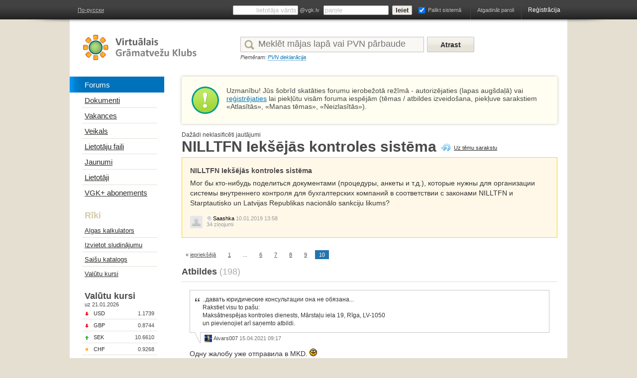

--- FILE ---
content_type: text/html; charset=utf-8
request_url: https://vgk.lv/forum/thread/117389-nilltfn-ieksejas-kontroles-sistema?page=10
body_size: 9532
content:
<!DOCTYPE HTML PUBLIC "-//W3C//DTD HTML 4.01//EN" "https://www.w3.org/TR/html4/strict.dtd">
<html lang="lv">
<head>
<!-- Google Tag Manager -->
<script>(function(w,d,s,l,i){w[l]=w[l]||[];w[l].push({'gtm.start':
new Date().getTime(),event:'gtm.js'});var f=d.getElementsByTagName(s)[0],
j=d.createElement(s),dl=l!='dataLayer'?'&l='+l:'';j.async=true;j.src=
'https://www.googletagmanager.com/gtm.js?id='+i+dl;f.parentNode.insertBefore(j,f);
})(window,document,'script','dataLayer','GTM-TCM28G98');</script>
<!-- End Google Tag Manager -->

  <meta http-equiv="Content-Type" content="text/html;charset=UTF-8">
      <meta name="pub_date_group" content="20221124">
    <meta name="pub_date_search" content="20221124T114939">
    <meta property="og:image" content="https://static.vgk.lv/img/logo.lv.png">
  <meta property="og:site_name" content="Virtuālais Grāmatvežu Klubs">
  <title>NILLTFN Iekšējās kontroles sistēma &ndash; Forums &ndash; VGK</title>
    <base href="https://vgk.lv/">
  <link rel="stylesheet" type="text/css" href="https://static.vgk.lv/style.css?v=51" media="all">
  <link rel="stylesheet" type="text/css" href="/templates/css/style.css" media="all">
  <script type="text/javascript" src="https://static.vgk.lv/js/mootools.js"></script>
        <script type="text/javascript" src="https://static.vgk.lv/js/common.js?v=17"></script>
  </head>
<body id="body-lv" class="user-anon user-std " rel="forum-thread" data-user-id="0">

<!-- Google Tag Manager (noscript) -->
<noscript><iframe src="https://www.googletagmanager.com/ns.html?id=GTM-TCM28G98"
height="0" width="0" style="display:none;visibility:hidden"></iframe></noscript>
<!-- End Google Tag Manager (noscript) -->

    <div id="login-error" class="hidden">
    <div class="inner" rel="error_login_banned">
      Jums ir liegta piekļuve    </div>
    <div class="inner" rel="error_login_inactive">
      Piekļuve nav aktivēta      <a href="user/resend">Vēlreiz izsūtīt vēstuli reģistrācijas apliecināšanai</a>
    </div>
    <div class="inner" rel="error_login_notfound">
      Lietotāja vārds vai parole nesakrīt      <a href="user/recover">Atgadināt paroli</a>
    </div>
  </div>

<div id="topbar">
  <div class="inner">
      <a href="https://ru.vgk.lv/forum/thread/117389-nilltfn-ieksejas-kontroles-sistema?page=10" class="language-select" rel="">По-русски</a>
  
  
      <ul class="buttons">
      <li class="small recover"><a href="user/recover">Atgadināt paroli</a></li>
      <li class="register"><a href="user/register">Reģistrācija</a></li>
    </ul>
    <form method="post" action="/user/login" class="login" id="user-login-form">
      <input type="text" name="username" id="login-username" class="text" placeholder="lietotāja vārds" tabindex="1">
      <span>@vgk.lv</span>
      <input type="password" name="password" id="login-password" class="password" placeholder="parole" tabindex="2">
      <input type="submit" value="Ieiet" class="submit" tabindex="3">
      <input type="checkbox" name="remember" id="remember" class="checkbox" tabindex="4" checked="checked">
      <label for="remember">Palikt sistemā</label>
    </form>
    </div>
</div>

  <div id="content" class="">
    <div class="top">
      
      <a href="/" class="logo" id="logo-lv"></a>
      <div class="search">
        <form action="search" id="global-search-form">
        <div class="input-wrap">
          <input type="text" name="text" placeholder="Meklēt mājas lapā vai PVN pārbaude" value="" id="global-search-text">
          <input name="where" id="global-search-where" type="hidden" value="forum">          <input name="sort" id="global-search-sort" type="hidden" value="date">        </div>
        <input type="submit" value="Atrast" class="submit" id="global-search-submit">
        </form>
      </div>
      <div class="search-example">
        <span>Piemēram:</span>
        <a href="search/?text=PVN%20deklarācija">PVN deklarācija</a>
      </div>
    </div>

                      
      <div id="sidebar">
                        <ul class="menu set-last">
      <li class="active">
      <a href="forum"><span>Forums</span></a>
    </li>
      <li class="">
      <a href="documents"><span>Dokumenti</span></a>
    </li>
      <li class="">
      <a href="work"><span>Vakances</span></a>
    </li>
      <li class="">
      <a href="shop"><span>Veikals</span></a>
    </li>
      <li class="">
      <a href="userfiles"><span>Lietotāju faili</span></a>
    </li>
      <li class="">
      <a href="blogs"><span>Jaunumi</span></a>
    </li>
      <li class="">
      <a href="users"><span>Lietotāji</span></a>
    </li>
    <li class=" vgkplus">
    <a href="vgkplus">
      <span>
        VGK+ abonements              </span>
    </a>
  </li>
</ul>

<h2>Rīki</h2>
<ul class="menu submenu set-last">
      <li class="">
      <a href="calculator"><span>Algas kalkulators</span></a>
    </li>
      <li class="">
      <a href="adv/publish"><span>Izvietot sludinājumu</span></a>
    </li>
      <li class="">
      <a href="links"><span>Saišu katalogs</span></a>
    </li>
      <li class="">
      <a href="currencies"><span>Valūtu kursi</span></a>
    </li>
  </ul>

<a class="user-list-link" href="userlist">Lietotāji</a>

<h3 class="currencies-title">Valūtu kursi</h3>
<div class="currencies-date">uz 21.01.2026</div>
<ul class="menu currencies">
      <li class="down"><div><span>USD</span><b>1.1739</b></div></li>
      <li class="down"><div><span>GBP</span><b>0.8744</b></div></li>
      <li class="up"><div><span>SEK</span><b>10.6610</b></div></li>
      <li class="none"><div><span>CHF</span><b>0.9268</b></div></li>
  </ul>
<a href="currencies" class="currencies-all">visu valūtu kursi</a>
        <div class="infobox">
            <a href="infobox/out/4-akcija-na-videokurs-evgenija-bespalko-nds-v-sdelkah-postavki-tovarov-i-okazanija-uslug">АКЦИЯ на видеокурс Евгения Беспалько &laquo;НДС в сделках поставки товаров и оказания услуг&raquo;</a>
                <a href="infobox/out/5-julija-bojarenko-razrabotka-buhgalterskoj-metodiki-v-2022-godu-soglasno-trebovanijam-novogo-zakona-o-buhgalterskom-uchete-i-novym-pravilam-km">Юлия Бояренко: Разработка бухгалтерской методики в 2022 году согласно требованиям нового Закона о бухгалтерском учете&raquo; и новым правилам КМ</a>
                <a href="infobox/out/6-spravochnik-buhgaltera-2022-obnovlennoe-i-pererabotannoe-posobie">&laquo;СПРАВОЧНИК БУХГАЛТЕРА 2022&raquo; - обновленное и переработанное пособие</a>
      </div>
        
      </div>
    
    <div id="content-inner">
        <div id="didyouknow" class="notice"><p>Uzmanību! Jūs šobrīd skatāties forumu ierobežotā režīmā - autorizējaties (lapas augšdaļā) vai <a href="user/register">reģistrējaties</a> lai piekļūtu visām foruma iespējām (tēmas / atbildes izveidošana, piekļuve sarakstiem «Atlasītās», «Manas tēmas», «Neizlasītās»).</p></div>

<h5 class="forum-title"><a href="forum/view/10-dazadi-neklasificeti-jautajumi">Dažādi neklasificēti jautājumi</a></h5>
<h1>
  NILLTFN Iekšējās kontroles sistēma  <a href="forum/view/10-dazadi-neklasificeti-jautajumi" id="return">Uz tēmu sarakstu</a>
</h1>



<div class="forum-post-wrap forum-post-first">
  <div class="forum-post-content post-content">
    <h5>NILLTFN Iekšējās kontroles sistēma</h5>
    Мог бы кто-нибудь поделиться документами (процедуры, анкеты и т.д.), которые нужны для организации системы внутреннего контроля для бухгалтерских компаний в соответствии с законами NILLTFN и Starptautisko un Latvijas Republikas nacionālo sankciju likums?  </div>
    <div class="forum-post-bottom">
    <div class="user-popup-show user-popup-show-block" data-id="46089" data-name="Saashka" data-username="saashka">
      <a href="saashka" class="avatar " ><img src="static/avatars/0460/46089_25.jpg" alt="Saashka"></a>      <div class="user">
        <a href="saashka" class="name user-offline">Saashka</a>        <span class="date">10.01.2019 13:58</span>
        <br>
        <span class="info">34 ziņojumi</span>
      </div>
    </div>

    
      </div>
</div>



<div class="forum-top-pagination">
  <div class="pagination">
  <span class="prev">
    &laquo;
    <a href="forum/thread/117389-nilltfn-ieksejas-kontroles-sistema?page=9">iepriekšējā</a>
  </span>

      <a href="forum/thread/117389-nilltfn-ieksejas-kontroles-sistema" class="page">1</a>
  
      <span class="page">...</span>
  
            <a href="forum/thread/117389-nilltfn-ieksejas-kontroles-sistema?page=6" class="page">6</a>
                <a href="forum/thread/117389-nilltfn-ieksejas-kontroles-sistema?page=7" class="page">7</a>
                <a href="forum/thread/117389-nilltfn-ieksejas-kontroles-sistema?page=8" class="page">8</a>
                <a href="forum/thread/117389-nilltfn-ieksejas-kontroles-sistema?page=9" class="page">9</a>
      
  
            <span class="page active">10</span>
      
  </div>
</div>

<h3>Atbildes <span class="count">(198)</span></h3>
      <a name="p-1211719"></a>
    <div class="forum-post-wrap">
      <div class="forum-post-content post-content">
        <div class="quote"> ..давать юридические консультации она не обязана...<br>
Rakstiet visu to pašu:<br>
Maksātnespējas kontroles dienests, Mārstaļu iela 19, Rīga, LV-1050<br>
un pievienojiet arī saņemto atbildi. </div><div class="quote-bottom"><div class="user-popup-show user-popup-show-block" data-id="28490" data-name="Aivars007" data-username="aivars007"><a class="avatar" href="aivars007"><img src="static/avatars/0284/28490_25.jpg" alt=""></a> <a class="name" href="aivars007">Aivars007</a> <span class="date">15.04.2021 09:17</span></div></div>Одну жалобу уже отправила в MKD. <img src="https://static.vgk.lv/smilies/09.gif" alt="" class="smily"><br>
Еще раз писать. Я наверное достану скоро как и MKD, так и администратор меня закопает.<br>
Это ад какой-то... <img src="https://static.vgk.lv/smilies/11.gif" alt="" class="smily">      </div>

      
      <div class="forum-post-bottom">
        <div class="user-popup-show user-popup-show-block" data-id="62151" data-name="Elecbird" data-username="elecbird">
          <a href="elecbird" class="avatar " ><img src="static/avatars/0621/62151_25.jpg" alt="Elecbird"></a>          <div class="user">
            <a href="elecbird" class="name user-offline">Elecbird</a>            <span class="date">15.04.2021 12:11</span>
            <br>
            <span class="info">2754 ziņojumi</span>
          </div>
        </div>

        
              </div>
    </div>
      <a name="p-1216116"></a>
    <div class="forum-post-wrap">
      <div class="forum-post-content post-content">
        Уважаемые бухгалтера, пожалуйста, подскажите, с какого числа у обслуживающий фирмы должна была быть IKS ?<br>
С 1 марта 2016 года? Или я что-то путаю...      </div>

      
      <div class="forum-post-bottom">
        <div class="user-popup-show user-popup-show-block" data-id="48888" data-name="Belja4ok" data-username="belja4ok">
          <a href="belja4ok" class="avatar " ><img src="static/avatars/0488/48888_25.jpg" alt="Belja4ok"></a>          <div class="user">
            <a href="belja4ok" class="name user-offline">Belja4ok</a>            <span class="date">03.03.2022 13:12</span>
            <br>
            <span class="info">249 ziņojumi</span>
          </div>
        </div>

        
              </div>
    </div>
      <a name="p-1216119"></a>
    <div class="forum-post-wrap">
      <div class="forum-post-content post-content">
        Nosaukums: Noziedzīgi iegūtu līdzekļu legalizācijas un terorisma un proliferācijas finansēšanas novēršanas likums<br>
Statuss:spēkā esošs<br>
Izdevējs: Saeima<br>
Veids: likums<br>
Pieņemts: 17.07.2008<br>
Stājas spēkā: 13.08.2008.      </div>

      
      <div class="forum-post-bottom">
        <div class="user-popup-show user-popup-show-block" data-id="26732" data-name="_susurs_" data-username="_susurs_">
          <a href="_susurs_" class="avatar " ><img src="static/avatars/0267/26732_25.jpg" alt="_susurs_"></a>          <div class="user">
            <a href="_susurs_" class="name user-offline">_susurs_</a>            <span class="date">03.03.2022 14:02</span>
            <br>
            <span class="info">908 ziņojumi</span>
          </div>
        </div>

        
              </div>
    </div>
      <a name="p-1216120"></a>
    <div class="forum-post-wrap">
      <div class="forum-post-content post-content">
        Спасибо!<br>
Но разве IKS должна быть разработана с 2008 года?<br>
Мне пришло письмо счастья о проверке. Я купила все методики и в них соответственно нужно указать дату.<br>
Наверное будет странно, если я напишу 13/08/2008.<br>
Может быть у ответственных людей эта методика была разработана вовремя и там есть дата?      </div>

      
      <div class="forum-post-bottom">
        <div class="user-popup-show user-popup-show-block" data-id="48888" data-name="Belja4ok" data-username="belja4ok">
          <a href="belja4ok" class="avatar " ><img src="static/avatars/0488/48888_25.jpg" alt="Belja4ok"></a>          <div class="user">
            <a href="belja4ok" class="name user-offline">Belja4ok</a>            <span class="date">03.03.2022 14:12</span>
            <br>
            <span class="info">249 ziņojumi</span>
          </div>
        </div>

        
              </div>
    </div>
      <a name="p-1216122"></a>
    <div class="forum-post-wrap">
      <div class="forum-post-content post-content">
        &quot;у ответственных людей&quot; pa šo laiku ir kādas piecas metodikas jau izstrādātas, jo likums visu laiku mainās un attiecīgi arī metodika mainās viņam līdz. Jūs nevarat likt šodien aktuālai metodikai virsū kaut kādu 2016.gadadatumu - būs jāraksta paskaidrojums kādā veidā jūs nākotni spējāt paredzēt.<br>
Ārpakalpojuma grāmatvedis vienmēr ir bijis šā likuma subjekts un likuma subjektam vienmēr ir jābūt bijušai IKS. Tas, ka ilgus gadus neviens par to nelikās nez zinis, tas ir cits jautājums.      </div>

      
      <div class="forum-post-bottom">
        <div class="user-popup-show user-popup-show-block" data-id="26732" data-name="_susurs_" data-username="_susurs_">
          <a href="_susurs_" class="avatar " ><img src="static/avatars/0267/26732_25.jpg" alt="_susurs_"></a>          <div class="user">
            <a href="_susurs_" class="name user-offline">_susurs_</a>            <span class="date">03.03.2022 14:48</span>
            <br>
            <span class="info">908 ziņojumi</span>
          </div>
        </div>

        
              </div>
    </div>
      <a name="p-1216123"></a>
    <div class="forum-post-wrap">
      <div class="forum-post-content post-content">
        Noskaidrojiet kura datuma likuma grozījumiem atbilst tā jūsu IKS un lieciet virsrakstu &quot;bla bla bla (jaunā redakcijā)&quot; un attiecīgi atbilstošu datumu.      </div>

      
      <div class="forum-post-bottom">
        <div class="user-popup-show user-popup-show-block" data-id="26732" data-name="_susurs_" data-username="_susurs_">
          <a href="_susurs_" class="avatar " ><img src="static/avatars/0267/26732_25.jpg" alt="_susurs_"></a>          <div class="user">
            <a href="_susurs_" class="name user-offline">_susurs_</a>            <span class="date">03.03.2022 14:50</span>
            <br>
            <span class="info">908 ziņojumi</span>
          </div>
        </div>

        
              </div>
    </div>
      <a name="p-1216124"></a>
    <div class="forum-post-wrap">
      <div class="forum-post-content post-content">
        <div class="quote"> Noskaidrojiet kura datuma likuma grozījumiem atbilst tā jūsu IKS un lieciet virsrakstu &quot;bla bla bla (jaunā redakcijā)&quot; un attiecīgi atbilstošu datumu. </div><div class="quote-bottom"><div class="user-popup-show user-popup-show-block" data-id="26732" data-name="_susurs_" data-username="_susurs_"><a class="avatar" href="_susurs_"><img src="static/avatars/0267/26732_25.jpg" alt=""></a> <a class="name" href="_susurs_">_susurs_</a> <span class="date">03.03.2022 14:50</span></div></div>Paldies par padomu!      </div>

      
      <div class="forum-post-bottom">
        <div class="user-popup-show user-popup-show-block" data-id="48888" data-name="Belja4ok" data-username="belja4ok">
          <a href="belja4ok" class="avatar " ><img src="static/avatars/0488/48888_25.jpg" alt="Belja4ok"></a>          <div class="user">
            <a href="belja4ok" class="name user-offline">Belja4ok</a>            <span class="date">03.03.2022 15:04</span>
            <br>
            <span class="info">249 ziņojumi</span>
          </div>
        </div>

        
              </div>
    </div>
      <a name="p-1217935"></a>
    <div class="forum-post-wrap">
      <div class="forum-post-content post-content">
        Добрый день. <img src="https://static.vgk.lv/smilies/18.gif" alt="" class="smily"><br>
с 01.10.2021 есть возможность регистрироваться Finanšu izlūkošanas dienestā и это обязательное условие, как я поняла из семинара.<br>
Кто зарегистрирован, подскажите, пожалуйста, что надо выбирать при регистрации?<br>
<a href="https://goaml.fid.gov.lv/Content/NewWebForm/#/register"  target="_blank">https://goaml.fid.gov.lv/Content/NewWebForm/#/register</a>      </div>

      
      <div class="forum-post-bottom">
        <div class="user-popup-show user-popup-show-block" data-id="62151" data-name="Elecbird" data-username="elecbird">
          <a href="elecbird" class="avatar " ><img src="static/avatars/0621/62151_25.jpg" alt="Elecbird"></a>          <div class="user">
            <a href="elecbird" class="name user-offline">Elecbird</a>            <span class="date">25.10.2022 11:02</span>
            <br>
            <span class="info">2754 ziņojumi</span>
          </div>
        </div>

        
              </div>
    </div>
      <a name="p-1217936"></a>
    <div class="forum-post-wrap">
      <div class="forum-post-content post-content">
        уже точно не помню, но необходимые поля заполняла по смыслу, пока все необходимое не заполнишь- не зарегисрирует..      </div>

      
      <div class="forum-post-bottom">
        <div class="user-popup-show user-popup-show-block" data-id="26238" data-name="Viksa" data-username="viksa">
          <a href="viksa" class="avatar " ><img src="static/avatars/0262/26238_25.jpg" alt="Viksa"></a>          <div class="user">
            <a href="viksa" class="name user-offline">Viksa</a>            <span class="date">25.10.2022 11:29</span>
            <br>
            <span class="info">1532 ziņojumi</span>
          </div>
        </div>

        
              </div>
    </div>
      <a name="p-1217959"></a>
    <div class="forum-post-wrap">
      <div class="forum-post-content post-content">
        <div class="quote"> уже точно не помню, но необходимые поля заполняла по смыслу, пока все необходимое не заполнишь- не зарегисрирует.. </div><div class="quote-bottom"><div class="user-popup-show user-popup-show-block" data-id="26238" data-name="Viksa" data-username="viksa"><a class="avatar" href="viksa"><img src="static/avatars/0262/26238_25.jpg" alt=""></a> <a class="name" href="viksa">Viksa</a> <span class="date">25.10.2022 11:29</span></div></div>Tieši tā un tas ir ārpalkalpojuma grāmatvežiem, arī citiem sarakstā minētajiem, obligats pasākums.      </div>

      
      <div class="forum-post-bottom">
        <div class="user-popup-show user-popup-show-block" data-id="13831" data-name="Ilma" data-username="ilma">
          <a href="ilma" class="avatar " ><img src="static/avatars/0138/13831_25.jpg" alt="Ilma"></a>          <div class="user">
            <a href="ilma" class="name user-offline">Ilma</a>            <span class="date">27.10.2022 09:23</span>
            <br>
            <span class="info">30495 ziņojumi</span>
          </div>
        </div>

        
              </div>
    </div>
      <a name="p-1218031"></a>
    <div class="forum-post-wrap">
      <div class="forum-post-content post-content">
        Добрый день.<br>
Подскажите, пожалуйста, если SIA открывает счет в Швейцарсокм банке, это риски?      </div>

      
      <div class="forum-post-bottom">
        <div class="user-popup-show user-popup-show-block" data-id="62151" data-name="Elecbird" data-username="elecbird">
          <a href="elecbird" class="avatar " ><img src="static/avatars/0621/62151_25.jpg" alt="Elecbird"></a>          <div class="user">
            <a href="elecbird" class="name user-offline">Elecbird</a>            <span class="date">09.11.2022 10:29</span>
            <br>
            <span class="info">2754 ziņojumi</span>
          </div>
        </div>

        
              </div>
    </div>
      <a name="p-1218040"></a>
    <div class="forum-post-wrap">
      <div class="forum-post-content post-content">
        <div class="quote"> Добрый день.<br>
Подскажите, пожалуйста, если SIA открывает счет в Швейцарсокм банке, это риски? </div><div class="quote-bottom"><div class="user-popup-show user-popup-show-block" data-id="62151" data-name="Elecbird" data-username="elecbird"><a class="avatar" href="elecbird"><img src="static/avatars/0621/62151_25.jpg" alt=""></a> <a class="name" href="elecbird">Elecbird</a> <span class="date">09.11.2022 10:29</span></div></div>Уточните пожалуйста, какие риски Вы имеете ввиду? Для кого именно? Или Вы думаете,что ВИД будет подозрительно смотреть, почему открыли счёт в Швейцарии?      </div>

      
      <div class="forum-post-bottom">
        <div class="user-popup-show user-popup-show-block" data-id="27849" data-name="Gravchik" data-username="gravchik">
          <a href="gravchik" class="avatar " ><img src="static/avatars/0278/27849_25.jpg" alt="Gravchik"></a>          <div class="user">
            <a href="gravchik" class="name user-offline">Gravchik</a>            <span class="date">09.11.2022 15:14</span>
            <br>
            <span class="info">6094 ziņojumi</span>
          </div>
        </div>

        
              </div>
    </div>
      <a name="p-1218041"></a>
    <div class="forum-post-wrap">
      <div class="forum-post-content post-content">
        <div class="quote">  <div class="quote">  Добрый день.<br>
Подскажите, пожалуйста, если SIA открывает счет в Швейцарсокм банке, это риски?  </div><div class="quote-bottom"><div class="user-popup-show user-popup-show-block" data-id="62151" data-name="Elecbird" data-username="elecbird"><a class="avatar" href="elecbird"><img src="static/avatars/0621/62151_25.jpg" alt=""></a> <a class="name" href="elecbird">Elecbird</a> <span class="date">09.11.2022 10:29</span></div></div>Уточните пожалуйста, какие риски Вы имеете ввиду? Для кого именно? Или Вы думаете,что ВИД будет подозрительно смотреть, почему открыли счёт в Швейцарии? </div><div class="quote-bottom"><div class="user-popup-show user-popup-show-block" data-id="27849" data-name="Gravchik" data-username="gravchik"><a class="avatar" href="gravchik"><img src="static/avatars/0278/27849_25.jpg" alt=""></a> <a class="name" href="gravchik">Gravchik</a> <span class="date">09.11.2022 15:14</span></div></div>Да, для налоговой.<br>
А также при NILLTFN внутренней проверке для бух. обсаливающей фирмы.      </div>

      
      <div class="forum-post-bottom">
        <div class="user-popup-show user-popup-show-block" data-id="62151" data-name="Elecbird" data-username="elecbird">
          <a href="elecbird" class="avatar " ><img src="static/avatars/0621/62151_25.jpg" alt="Elecbird"></a>          <div class="user">
            <a href="elecbird" class="name user-offline">Elecbird</a>            <span class="date">09.11.2022 15:24</span>
            <br>
            <span class="info">2754 ziņojumi</span>
          </div>
        </div>

        
              </div>
    </div>
      <a name="p-1218127"></a>
    <div class="forum-post-wrap">
      <div class="forum-post-content post-content">
        Добрый день!<br>
Опять про Iekšējās kontroles sistēmu.<br>
Обходились своими разработками.<br>
Но и проверок еще не было.<br>
Можете посоветовать, у кого приобрести современный вариант?<br>
Biznesa Konsaltinga Grupa рекламируется, кто еще?<br>
Можно на обмен с нашей прислать на эмайл  <a href="mailto:duglazijas&#64;inbox.lv" >duglazijas&#64;inbox.lv</a><br>
Спасибо, не оставьте без поддержки.      </div>

      
      <div class="forum-post-bottom">
        <div class="user-popup-show user-popup-show-block" data-id="29759" data-name="Sbe" data-username="sbe">
          <a href="sbe" class="avatar " ><img src="static/avatars/0297/29759_25.jpg" alt="Sbe"></a>          <div class="user">
            <a href="sbe" class="name user-offline">Sbe</a>            <span class="date">23.11.2022 13:08</span>
            <br>
            <span class="info">1431 ziņojums</span>
          </div>
        </div>

        
              </div>
    </div>
      <a name="p-1218139"></a>
    <div class="forum-post-wrap">
      <div class="forum-post-content post-content">
        Скажите пожалуйста, если мы продаем товар в ASV физ лицам, мне нужно проверять их тоже? если вдруг проверка придет, мне на ни физ лица тоже нужно иметь док об их проверке?      </div>

      
      <div class="forum-post-bottom">
        <div class="user-popup-show user-popup-show-block" data-id="124018" data-name="Julijaz2329" data-username="julijaz2329">
          <a href="julijaz2329" class="avatar " ><img src="static/avatars/1240/124018_25.jpg" alt="Julijaz2329"></a>          <div class="user">
            <a href="julijaz2329" class="name user-offline">Julijaz2329</a>            <span class="date">24.11.2022 10:52</span>
            <br>
            <span class="info">178 ziņojumi</span>
          </div>
        </div>

        
              </div>
    </div>
      <a name="p-1218144"></a>
    <div class="forum-post-wrap">
      <div class="forum-post-content post-content">
        <div class="quote"> Скажите пожалуйста, если мы продаем товар в ASV физ лицам, мне нужно проверять их тоже? если вдруг проверка придет, мне на ни физ лица тоже нужно иметь док об их проверке? </div><div class="quote-bottom"><div class="user-popup-show user-popup-show-block" data-id="124018" data-name="Julijaz2329" data-username="julijaz2329"><a class="avatar" href="julijaz2329"><img src="static/avatars/1240/124018_25.jpg" alt=""></a> <a class="name" href="julijaz2329">Julijaz2329</a> <span class="date">24.11.2022 10:52</span></div></div>Kādas preces jūs pārdodat? Lielākoties &quot;parasta&quot; preču pārdošana nav likuma pārziņā.      </div>

      
      <div class="forum-post-bottom">
        <div class="user-popup-show user-popup-show-block" data-id="22529" data-name="Ilzex" data-username="ilzex">
          <a href="ilzex" class="avatar " ><img src="static/avatars/0225/22529_25.jpg" alt="Ilzex"></a>          <div class="user">
            <a href="ilzex" class="name user-offline">Ilzex</a>            <span class="date">24.11.2022 11:08</span>
            <br>
            <span class="info">2726 ziņojumi</span>
          </div>
        </div>

        
              </div>
    </div>
      <a name="p-1218146"></a>
    <div class="forum-post-wrap">
      <div class="forum-post-content post-content">
        Уважаемые уже прошедшие лицензирование или проверки, подскажите - Свои IKS  на соответствие требованиям проверяете внутренним аудитом, или уже обязательно третье квалифицированное лицо?      </div>

      
      <div class="forum-post-bottom">
        <div class="user-popup-show user-popup-show-block" data-id="29759" data-name="Sbe" data-username="sbe">
          <a href="sbe" class="avatar " ><img src="static/avatars/0297/29759_25.jpg" alt="Sbe"></a>          <div class="user">
            <a href="sbe" class="name user-offline">Sbe</a>            <span class="date">24.11.2022 11:22</span>
            <br>
            <span class="info">1431 ziņojums</span>
          </div>
        </div>

        
              </div>
    </div>
      <a name="p-1218149"></a>
    <div class="forum-post-wrap">
      <div class="forum-post-content post-content">
        <div class="quote"> (...)Lielākoties &quot;parasta&quot; preču pārdošana nav likuma pārziņā. </div><div class="quote-bottom"><div class="user-popup-show user-popup-show-block" data-id="22529" data-name="Ilzex" data-username="ilzex"><a class="avatar" href="ilzex"><img src="static/avatars/0225/22529_25.jpg" alt=""></a> <a class="name" href="ilzex">Ilzex</a> <span class="date">24.11.2022 11:08</span></div></div>Hmmm...<br>
<br>
-------<br>
<br>
3.1 pants. Citu personu pienākums attiecībā uz informācijas sniegšanu par aizdomīgiem darījumiem<br>
<br>
Lai novērstu ar noziedzīgi iegūtu līdzekļu legalizāciju un terorisma un proliferācijas finansēšanu saistītas darbības, arī šā likuma 3. pantā nenorādītām personām, kā arī valsts institūcijām, atvasinātām publiskām personām un to institūcijām ir pienākums sniegt Finanšu izlūkošanas dienestam informāciju par katru aizdomīgu darījumu, kā arī to rīcībā esošo informāciju un dokumentus, kas nepieciešami Finanšu izlūkošanas dienestam tā pienākumu veikšanai atbilstoši šā likuma prasībām. Šajā pantā norādītajām personām tiek piemēroti likuma subjektiem paredzētie tiesiskās aizsardzības mehānismi.<br>
<br>
(13.06.2019. likuma redakcijā, kas stājas spēkā 29.06.2019. Pants stājas spēkā 17.12.2019. Sk. pārejas noteikumu 39. punktu)<br>
<br>
-------<br>
<br>
Varētu padomāt, ka tā dēvētais &quot;štukaču likums&quot; ir visnotaļ &quot;iekļaujošs&quot;. <img src="https://static.vgk.lv/smilies/05.gif" alt="" class="smily">      </div>

      
      <div class="forum-post-bottom">
        <div class="user-popup-show user-popup-show-block" data-id="116659" data-name="Vsv.vsv" data-username="vsv.vsv">
          <a href="vsv.vsv" class="avatar " ><img src="static/avatars/1166/116659_25.jpg" alt="Vsv.vsv"></a>          <div class="user">
            <a href="vsv.vsv" class="name user-offline">Vsv.vsv</a>            <span class="date">24.11.2022 11:49</span>
            <br>
            <span class="info">130 ziņojumi</span>
          </div>
        </div>

        
              </div>
    </div>
  
  
  <div class="pagination">
  <span class="prev">
    &laquo;
    <a href="forum/thread/117389-nilltfn-ieksejas-kontroles-sistema?page=9">iepriekšējā</a>
  </span>

      <a href="forum/thread/117389-nilltfn-ieksejas-kontroles-sistema" class="page">1</a>
  
      <span class="page">...</span>
  
            <a href="forum/thread/117389-nilltfn-ieksejas-kontroles-sistema?page=6" class="page">6</a>
                <a href="forum/thread/117389-nilltfn-ieksejas-kontroles-sistema?page=7" class="page">7</a>
                <a href="forum/thread/117389-nilltfn-ieksejas-kontroles-sistema?page=8" class="page">8</a>
                <a href="forum/thread/117389-nilltfn-ieksejas-kontroles-sistema?page=9" class="page">9</a>
      
  
            <span class="page active">10</span>
      
  </div>


<div class="window invisible" id="forum-notify-window">
  <span class="close">Aizvērt</span>
  <h1>Īss pārkāpuma apraksts</h1>

  <form action="https://vgk.lv/forum/thread/117389-nilltfn-ieksejas-kontroles-sistema?page=10" method="post">
    <div class="row">
      <textarea name="reason" id="notify-reason" class="text notify-textarea"></textarea>
    </div>

    <input name="__token__" type="hidden" id="__token__" value="d46a26dfccb3803b91fb2009983986ed">    <input name="notify_item_id" type="hidden" id="notify_item_id" value="">    <input type="submit" value="Nosūtīt" class="form-submit">
    <input type="button" value="Atcelt" class="form-submit close">
  </form>
</div>

<div class="window invisible" id="forum-history-window">
  <span class="close">Aizvērt</span>
  <h1>Rediģēšanas vēsture</h1>

  <div class="history-inner"></div>
</div>


<div id="thanks-popup" class="thanks-forum">
  <h3>Paldies pateica</h3>
  <div class="inner"></div>
</div>
    </div>

      <div class="clear clear-no-footer"></div>
  </div>
  <div id="footer">
    <div class="logo-copyright">
      <a href="/" class="logo"></a>
      <div class="copyright">Autortiesības 2026 SIA VGK.LV<br>Visas tiesības ir aizsargātas</div>
    </div>

    <ul class="contact">
      <li>
        <b>Redakcija:</b>
        <a href="mailto:info {at} vgk.lv">info {at} vgk.lv</a>
        671-600-03
      </li>
      <li>
        <b>Teh. jautājumi:</b>
        <a href="mailto:admin {at} vgk.lv">admin {at} vgk.lv</a>
        671-600-02
      </li>
      <li class="last">
        <a href="/user/agreement">Lietošanas noteikumi</a>
        <a href="/adv">Reklāma</a>
        <a href="mailto:reklama {at} vgk.lv">reklama {at} vgk.lv</a>
      </li>
    </ul>
    <ul class="social">
      <li class="facebook"><a href="https://www.facebook.com/vgk.lv">Atrast mūs Facebook&rsquo;ā</a></li>
      <li class="twitter"><a href="https://twitter.com/vgk">Sekojiet mums Twitter&rsquo;ī</a></li>
    </ul>

    <div class="clear"></div>
  </div>

  <div id="user-message-wrap" class="invisible">
  </div>

  <div id="tooltip" class="invisible">
    <div id="tooltip-body"></div>
    <div id="tooltip-bottom"></div>
  </div>

  <div id="user-popup">
    <div class="name"><a href="#"></a></div>
    <a href="#" class="avatar"><img src=""></a>
    <span class="form-submit user-btn user-btn-message user-send-message">
      <span>Nosūtīt ziņojumu</span>
    </span>
    <span class="form-submit user-btn user-btn-contact user-contact-add">
      <span>Pievienot Kontaktiem</span>
    </span>
    <span class="form-submit user-btn user-btn-contact user-contact-visit hidden">
      <span>Atvērt profilu</span>
    </span>
    <a class="form-submit user-btn user-btn-files hidden">
      <span>Lietotāja faili</span>
    </a>
  </div>
  
  <!-- Registration redirect -->
      <div class="register-alert-wrapper" id="register-alert-wrapper">
      <div class="register-alert-modal">
                  <h3>Vietnes izmantošanas laiks bez autorizācijas ir beidzies!</h3>
          <p>Lai varētu turpināt izmantot vietni, jums ir jāautorizējas vai jāreģistrējas.</p>
          <p>Pēc <b>10 sekundēm</b> jūs automātiski novirzīs uz reģistrācijas lapu.</p>
              </div>
    </div>
    
    <script type="text/javascript">
      document.addEventListener('DOMContentLoaded', function() {
        if (window.localStorage) {
          let interval;
          
          function checkTimeOnSite() {
            if (localStorage.getItem('time_on_site') >= 60 && localStorage.getItem('time_on_site_timestamp') < Date.now() - 20*60*1000) {
              localStorage.setItem('time_on_site', 0);
              interval = setInterval(checkTimeOnSite, 1000);
              return;
            }
            
            if (localStorage.getItem('time_on_site') >= 60) {
              clearInterval(interval);
              
              $('register-alert-wrapper').setStyle('display', 'block').fade('in');
              
              setTimeout(function() {
                window.location.href = '/user/register';
              }, 10000);
            } else {
              localStorage.setItem('time_on_site', Number(localStorage.getItem('time_on_site')) + 1);
              localStorage.setItem('time_on_site_timestamp', Date.now());
            }
          }
          
          if (localStorage.getItem('time_on_site') < 60) {
            interval = setInterval(checkTimeOnSite, 1000);
          } else {
            checkTimeOnSite();
          }
        }
      });
    </script>
    <!-- Registration redirect -->
  
  <!-- Counters -->
  <script type="text/javascript">
    var _gaq = _gaq || [];
    _gaq.push(['_setAccount', 'UA-2182608-2']);
    _gaq.push(['_setDomainName', 'vgk.lv']);
    _gaq.push(['_trackPageview']);
    _gaq.push(['_setCustomVar', 1, 'Member Type', 'anonymous', 1]);
    (function() {
      var ga = document.createElement('script'); ga.type = 'text/javascript'; ga.async = true;
      ga.src = ('https:' == document.location.protocol ? 'https://' : 'http://') + 'stats.g.doubleclick.net/dc.js';
      var s = document.getElementsByTagName('script')[0]; s.parentNode.insertBefore(ga, s);
    })();
  </script>
  
  <!-- Facebook Pixel Code -->
  <script>
    !function(f,b,e,v,n,t,s)
    {if(f.fbq)return;n=f.fbq=function(){n.callMethod?
    n.callMethod.apply(n,arguments):n.queue.push(arguments)};
    if(!f._fbq)f._fbq=n;n.push=n;n.loaded=!0;n.version='2.0';
    n.queue=[];t=b.createElement(e);t.async=!0;
    t.src=v;s=b.getElementsByTagName(e)[0];
    s.parentNode.insertBefore(t,s)}(window, document,'script',
    'https://connect.facebook.net/en_US/fbevents.js');
    fbq('init', '1406328566167983');
    fbq('track', 'PageView');
  </script>
  <noscript><img height="1" width="1" style="display:none"
    src="https://www.facebook.com/tr?id=1406328566167983&ev=PageView&noscript=1"
  /></noscript>
  <!-- End Facebook Pixel Code -->
  
</body>
</html>


--- FILE ---
content_type: text/css
request_url: https://vgk.lv/templates/css/style.css
body_size: 5030
content:
.register-benefits {
  font-size: 14px;
  overflow: hidden;
  margin-bottom: 20px;
}
.register-benefits .benefit1 {
  background-image: url('[data-uri]');
  background-repeat: no-repeat;
  -webkit-background-size: 19px 21px;
  background-size: 19px 21px;
}
.register-benefits .benefit2 {
  background-image: url('[data-uri]');
  background-repeat: no-repeat;
  -webkit-background-size: 23px 23px;
  background-size: 23px 23px;
}
.register-benefits .benefit3 {
  background-image: url('[data-uri]');
  background-repeat: no-repeat;
  -webkit-background-size: 23px 17px;
  background-size: 23px 17px;
  margin-top: 20px;
  background-position: 0 2px;
}
.register-benefits .benefit4 {
  background-image: url('[data-uri]');
  background-repeat: no-repeat;
  -webkit-background-size: 23px 23px;
  background-size: 23px 23px;
}
.register-benefits .benefit5 {
  background-image: url('[data-uri]');
  background-repeat: no-repeat;
  -webkit-background-size: 23px 17px;
  background-size: 23px 17px;
  margin-top: 20px;
  background-position: 0 3px;
}
.register-benefits .col1 {
  float: left;
  width: 320px;
}
.register-benefits .col2,
.register-benefits .col3 {
  float: left;
  width: 195px;
  margin-left: 15px;
}
.register-benefits h4 {
  font-weight: normal;
  font-size: 24px;
  margin: 10px 0 10px;
  padding-top: 28px;
  line-height: 24px;
}
.vgkplus-block {
  margin: 15px 0 30px;
  border-radius: 5px;
  box-shadow: 0 0 5px 0 #bbb;
  padding: 15px;
  overflow: hidden;
  font-size: 14px;
}
.vgkplus-block .selector {
  cursor: pointer;
  float: left;
  width: 150px;
  padding: 17px 10px 15px;
  margin-right: 15px;
  border-radius: 5px;
  text-align: center;
  background-color: #F2F2F2;
  background-image: url('[data-uri]');
  background-repeat: no-repeat;
  -webkit-background-size: 22px;
  background-size: 22px;
  background-position: 15px 15px;
}
.vgkplus-block .selector.last {
  margin-right: 0;
}
.vgkplus-block .selector.active {
  background-color: #8EC549;
  color: #fff;
  background-image: url('[data-uri]');
}
.vgkplus-block .info {
  margin-top: 15px;
}
.vgkplus-block .title {
  color: #4B4B4B;
}
.vgkplus-block .active .title {
  color: #fff;
}
.vgkplus-block .title,
.vgkplus-block .price {
  font-weight: bold;
}
.vgkplus-block .price {
  margin: 20px 0;
  font-size: 28px;
}
.vgkplus-block .hint {
  color: #555;
  font-size: 12px;
}
.vgkplus-block .active .hint {
  color: #fff;
}
.register-confirm {
  margin: 15px 0;
}
    
.form-rows .form-item-compact {
  float: left;
}
.form-rows .register-confirm {
  float: left;
  width: 140px;
}
.form-item div label.first {
  text-align: left;
}

.register-alert-wrapper {
  display: none;
  opacity: 0;
  position: fixed;
  top: 0;
  left: 0;
  width: 100%;
  height: 100%;
  background-color: rgba(0,0,0,0.7);
  z-index: 9999;
}
.register-alert-modal {
  position: absolute;
  top: 40%;
  left: 50%;
  width: 420px;
  padding: 5px 15px;
  margin-left: -225px;
  background-color: #fff;
  font-size: 15px;
  line-height: 19px;
  border-radius: 5px;
}
.register-alert-modal h3 {
  font-size: 19px;
  color: #c50707;
  margin: 10px 0 0;
}
.register-alert-modal p {
  margin: 10px 0;
}

.home-item {
  max-height: none;
}
.home-item-video {
  width: 230px;
  height: 129px;
  border: 0;
  overflow: hidden;
}
.home-item-video img {
  width: 230px;
  height: 173px;
  vertical-align: top;
  margin-top: -22px;
}
.home-item-video span {
  top: 50%;
  left: 50%;
  margin-top: -25px;
  margin-left: -25px;
}

.blog-item-video {
  display: block;
  position: relative;
  width: 480px;
  height: 270px;
  overflow: hidden;
  margin: 10px 0;
}
.blog-item-video:before {
  content: url('/static/img/icon.play.png');
  position: absolute;
  width: 50px;
  height: 50px;
  top: 50%;
  left: 50%;
  margin-top: -25px;
  margin-left: -25px;
  opacity: 0.5;
  transition: all 0.5s;
}
.blog-item-video:hover:before {
  opacity: 1;
}
.blog-item-video img {
  width: 480px;
  height: 360px;
  vertical-align: top;
  margin-top: -45px;
}


--- FILE ---
content_type: application/javascript
request_url: https://static.vgk.lv/js/common.js?v=17
body_size: 10651
content:
function upclick(params) {
  var defaults = {
    element: null,
    action: 'about:blank',
    action_params: {},
    maxsize: 0,
    onstart: null,
    oncomplete: null,
    dataname: 'Filedata',
    target: null,
    zindex: 'auto'
  };

  for (var key in defaults) {
    params[key] = params[key] ? params[key] : defaults[key];
  }

  var element = params['element'];
  if (typeof element == 'string') {
    element = document.getElementById(element);
  }

  var doc = element.ownerDocument, input, container = doc.createElement("div");
  var frame_name = 'frame' + new Date().getTime().toString().substr(8);

  container.innerHTML = '<iframe name="' + frame_name + '" src="about:blank" onload="this.onload_callback()"></iframe>';
  var frame = container.childNodes[0];

  frame.onload_callback = function() {
    var form = doc.createElement('form');
    container.appendChild(form);
    form.method = 'post';
    form.enctype = 'multipart/form-data';
    form.encoding = 'multipart/form-data';

    if (params['target']) {
      form.target = params['target'];
      form.setAttribute('target', params['target']);
    }
    else {
      form.target = frame_name;
      form.setAttribute('target', frame_name);
    }

    form.action = params['action'];
    form.setAttribute('action', params['action']);
    form.style.margin = 0;
    form.style.padding = 0;
    form.style.height = '80px';
    form.style.width = '40px';
    form.runat = 'server';

    var action_params = params['action_params'];
    for (var key in action_params) {
      var hidden = doc.createElement("input");
      hidden.type = "hidden";
      hidden.name = key;
      hidden.value = String(action_params[key]);
      form.appendChild(hidden);
    }

    if (params['maxsize']) {
      var input_ms = doc.createElement('input');
      input_ms.type = 'hidden';
      input_ms.name = 'MAX_FILE_SIZE';
      input_ms.value = String(params['maxsize']);
      form.appendChild(input_ms);
    }

    input = doc.createElement("input");
    input.name=params['dataname'];
    input.type='file';
    input.size='1';
    input.runat = 'server';
    form.appendChild(input);

    input.style.position = 'absolute';
    input.style.display = 'block';
    input.style.top = 0;
    input.style.left = 0;
    input.style.height = form.style.height;
    input.style.width = '80px';
    input.style.opacity = 0;
    input.style.filter = 'alpha(opacity=0)';
    input.style.fontSize = 8;
    input.style.zIndex = 1;
    input.style.visiblity = 'hidden';
    input.style.marginLeft = '-40px';

    var onchange_callback = function(e) {
      if (!input.value) {
        return;
      }

      var onstart = params['onstart'];
      if (onstart) {
        onstart(input.value);
      }

      form.submit();
    };

    if (input.addEventListener) {
      input.addEventListener('change', onchange_callback, false);
    }
    else if (input.attachEvent) {
      input.attachEvent('onpropertychange', function(e) {
        if (!e) {
          e = window.event;
        }

        if (e.propertyName == 'value') {
          onchange_callback();
        }
      });
    }
    else {
      input.onpropertychange = onchange_callback;
    }

    frame.onload_callback = function() {
      var ifwin = null;

      if (frame.contentWindow) {
        ifwin = frame.contentWindow;
      }
      else if (frame.contentDocument) {
        ifwin = frame.contentDocument.defaultView;
      }

      var data = ifwin.document.body.innerHTML;
      var oncomplete = params['oncomplete'];
      if (oncomplete) {
        oncomplete(data);
      }

      form.reset();
    }
  };

  frame.style.display = 'none';
  frame.width = 0;
  frame.height = 0;
  frame.marginHeight = 0;
  frame.marginWidth = 0;

  doc.body.insertBefore(container, doc.body.firstChild);

  container.style.position = 'absolute';
  container.style.overflow = 'hidden';
  container.style.padding = 0;
  container.style.margin = 0;
  container.style.visiblity = 'hidden';
  container.style.width = '0px';
  container.style.height = '0px';

  if (params['zindex'] == 'auto') {
    var zi = 0, ziparsed, obj = element, comp;

    while (obj.tagName != 'BODY') {
      comp = obj.currentStyle ? obj.currentStyle : getComputedStyle(obj, null);
      ziparsed = parseInt(comp.zIndex);
      ziparsed = isNaN(ziparsed) ? 0 : ziparsed;
      zi += ziparsed + 1;
      obj = obj.parentNode;
    }

    container.style.zIndex = zi;
  }
  else {
    container.style.zIndex = params['zindex'];
  }

  var onmouseout_callback = function(e) {
    if (!e) {
      e = window.event;
    }

    container.style.width = '0px';
    container.style.height = '0px';
    var receiver = doc.elementFromPoint(e.clientX, e.clientY);

    if (receiver === element) {
      container.style.width = '40px';
      container.style.height = '80px';
    }
  }

  if (container.addEventListener) {
    container.addEventListener('mousemove', onmouseout_callback, false);
  }
  else if (container.attachEvent) {
    container.attachEvent("onmousemove", onmouseout_callback);
  }

  var onmousemove_callback = function(e) {
    if (!e) {
      e = window.event;
    }

    var x = y = 0;

    if (e.pageX) {
      x = e.pageX;
    }
    else if (e.clientX) {
      x = e.clientX + (doc.documentElement.scrollLeft ? doc.documentElement.scrollLeft : doc.body.scrollLeft);
    }

    if (e.pageY) {
      y = e.pageY;
    }
    else if (e.clientY) {
      y = e.clientY + (doc.documentElement.scrollTop ? doc.documentElement.scrollTop : doc.body.scrollTop);
    }

    container.style.left = x - 20 + 'px';
    container.style.top = y - 40 + 'px';
    container.style.width = '40px';
    container.style.height = '80px';
  };

  if (element.addEventListener) {
    element.addEventListener('mousemove', onmousemove_callback, false);
  }
  else if (element.attachEvent) {
    element.attachEvent("onmousemove", onmousemove_callback);
  }
}

Placeholder = this.Placeholder = new Class({
  Implements: [ Events ],
  initialize: function(el) {
    this.element = $(el);

    this.label = new Element('span.placeholder.invisible[role=display]');
    this.label.set('text', this.element.get('placeholder'));
    this.label.addEvent('click', this.labelClick.bind(this));

    this.parentEl = this.element.getOffsetParent() || $(document.body);
    this.parentEl.appendChild(this.label);

    var tag = this.element.get('tag').toLowerCase();
    this.valuefield = (tag == 'input' || tag == 'textarea') ? 'value' : 'text';

    this.element.addEvents({
      focus: this.hide.bind(this),
      blur: this.blur.bind(this)
    });

    this.setStyles();
    this.blur();

    el.set('placeholder', '');
  },
  labelClick: function(e) {
    e.stopPropagation();
    this.element.focus();
  },
  setStyles: function() {
    var pl = this.label.getStyle('padding-left'), pr = this.label.getStyle('padding-right');

    if (!pl || !pr) {
      return;
    }

    Array.each(['text-align', 'font-size', 'padding-top'], function(style) {
      var value = this.element.getStyle(style);
      this.label.setStyle(style, value);
    }, this);

    this.label.setStyle('width', this.element.getSize().x - pl.toInt() - pr.toInt());
  },
  blur: function() {
    this.element.get(this.valuefield).trim() ? this.hide() : this.show();
  },
  show: function() {
    var coords = this.element.getCoordinates(this.parentEl);
    this.label.setStyles({
      top: coords.top,
      left: coords.left
    }).removeClass('invisible');
  },
  hide: function() {
    this.label.addClass('invisible');
  }
});

Slimbox = (function() {
  var win = window, ie6 = Browser.ie6, options, images, activeImage = -1, activeURL, compatibleOverlay, middle, centerWidth, centerHeight,
  prevImage, nextImage, preloadPrev = new Image(), preloadNext = new Image(),
  preload = {}, overlay, center, image, inner, sizer, prevLink, nextLink, bottomContainer, bottom, caption, dlLink,
  fxOverlay, fxResize, fxImage, fxBottom;

  win.addEvent('domready', function() {
    var lang = $(document.body).get('id').contains('ru') ? 'ru' : 'lv';
    $(document.body).adopt(
      $$(
        overlay = new Element('div#lbOverlay', { events: {click: close } }),
        center = new Element('div#lbCenter'),
        bottomContainer = new Element('div#lbBottomContainer')
      ).setStyle('display', 'none')
    );

    image = new Element('div#lbImage').inject(center).adopt(
      sizer = new Element('div#lbSizer', { events: {click: close } }),
      prevLink = new Element("a#lbPrevLink[href=#]", {events: {click: previous}}),
      nextLink = new Element("a#lbNextLink[href=#]", {events: {click: next}})
    );

    inner = new Element('img').inject(sizer);

    bottom = new Element('div#lbBottom').inject(bottomContainer).adopt(
      new Element('a#lbCloseLink[href=#]', {events: {click: close}}),
      caption = new Element('div#lbCaption'),
      dlLink = new Element('a#lbLink', { text: (lang == 'lv' ? 'Lejupielādēt' : 'Скачать') }),
      new Element('div', {styles: {clear: 'both'}})
    );
  });

  function position() {
    var scroll = win.getScroll(), size = win.getSize();
    $$(center, bottomContainer).setStyle('left', scroll.x + (size.x / 2));
    if (compatibleOverlay) overlay.setStyles({left: scroll.x, top: scroll.y, width: size.x, height: size.y});
  }

  function setup(open) {
    ['object', ie6 ? 'select' : 'embed'].forEach(function(tag) {
      Array.forEach(document.getElementsByTagName(tag), function(el) {
        if (open) el._slimbox = el.style.visibility;
        el.style.visibility = open ? 'hidden' : el._slimbox;
      });
    });

    overlay.style.display = open ? '' : 'none';

    var fn = open ? 'addEvent' : 'removeEvent';
    win[fn]('scroll', position)[fn]('resize', position);
    document[fn]('keydown', keyDown);
  }

  function keyDown(event) {
    return options.closeKeys.contains(event.code) ? close() : false;
  }

  function previous() {
    return changeImage(prevImage);
  }

  function next() {
    return changeImage(nextImage);
  }

  function changeImage(imageIndex) {
    if (imageIndex >= 0) {
      activeImage = imageIndex;
      activeURL = images[ imageIndex ][0];
      prevImage = (activeImage || (options.loop ? images.length : 0)) - 1;
      nextImage = ((activeImage + 1) % images.length) || (options.loop ? 0 : -1);

      stop();
      center.className = 'lbLoading';

      preload = new Image();
      preload.onload = animateBox;
      preload.src = activeURL;
    }

    return false;
  }

  function animateBox() {
    center.className = '';
    fxImage.set(0);

    centerWidth = preload.width;
    centerHeight = preload.height;

    var ds = $(document.body).getSize();
    ds.x = Math.max(1, ds.x - 60);
    ds.y = Math.max(1, ds.y - 60);

    var xk = (centerWidth / ds.x), yk = (centerHeight / ds.y);

    caption.set('html', options.caption || images[ activeImage ][1]);

    if (prevImage >= 0) preloadPrev.src = images[prevImage][0];
    if (nextImage >= 0) preloadNext.src = images[nextImage][0];

    if (xk > 1 || yk > 1) {
      // horizonal
      if (xk > yk) {
        centerWidth = ds.x;
        centerHeight = Math.floor(centerHeight / xk);
      }
      // vertical
      else {
        centerHeight = ds.y;
        centerWidth = Math.floor(centerWidth / yk);
      }
    }

    var url = images[ activeImage ][2];
    if (!url || !url.contains('download')) {
      url = images[ activeImage ][0];
    }

    dlLink.set('href', url || activeURL);

    prevLink.setStyle('height', centerHeight - 20);
    nextLink.setStyle('height', centerHeight - 20);
    sizer.setStyle('height', centerHeight - 20).setStyle('width', centerWidth - 20);
    inner.set('src', activeURL).setStyle('height', centerHeight - 20).setStyle('width', centerWidth - 20);
    image.setStyle('display', '');

    var top = Math.max(0, middle - (centerHeight / 2) - 20), check = 0, fn;

    if (center.offsetHeight != centerHeight) {
      check = fxResize.start({height: centerHeight, top: top});
    }

    if (center.offsetWidth != centerWidth) {
      check = fxResize.start({width: centerWidth, marginLeft: -centerWidth/2});
    }

    fn = function() {
      bottomContainer.setStyles({width: centerWidth, top: top + centerHeight, marginLeft: -centerWidth/2, visibility: 'hidden', display: ''});
      fxImage.start(1);
    };

    if (check) {
      fxResize.chain(fn);
    }
    else {
      fn();
    }
  }

  function animateCaption() {
    if (images.length > 1) {
      prevLink.style.display = "";
      nextLink.style.display = "";
    }

    fxBottom.set(-bottom.offsetHeight).start(0);
    bottomContainer.style.visibility = '';
  }

  function stop() {
    preload.onload = null;
    preload.src = preloadPrev.src = preloadNext.src = activeURL;
    fxResize.cancel();
    fxImage.cancel();
    fxBottom.cancel();
    $$(prevLink, nextLink, image, bottomContainer).setStyle('display', 'none');
  }

  function close() {
    if (activeImage >= 0) {
      stop();
      activeImage = prevImage = nextImage = -1;
      center.style.display = 'none';
      fxOverlay.cancel().chain(setup).start(0);
    }

    return false;
  }

  Element.implement({
    slimbox: function(_options, linkMapper) {
      $$(this).slimbox(_options, linkMapper);
      return this;
    }
  });

  Elements.implement({
    slimbox: function(_options, linkMapper, linksFilter) {
      linkMapper = linkMapper || function(el) {
        return [ el.get('href'), el.get('title'), el.get('rel') ];
      };

      linksFilter = linksFilter || function() {
        return true;
      };

      var links = this;

      links.removeEvents('click').addEvent('click', function() {
        var filteredLinks = links.filter(linksFilter, this);
        return Slimbox.open(filteredLinks.map(linkMapper), filteredLinks.indexOf(this), _options);
      });

      return links;
    }
  });

  return {
    open: function(_images, startImage, _options) {
      options = Object.append({
        overlayOpacity: 0.8,
        overlayFadeDuration: 400,
        resizeDuration: 400,
        resizeTransition: false,
        initialWidth: 250,
        initialHeight: 250,
        imageFadeDuration: 400,
        captionAnimationDuration: 400,
        loop: true
      }, _options || {});

      fxOverlay = new Fx.Tween(overlay, {property: 'opacity', duration: options.overlayFadeDuration});
      fxResize = new Fx.Morph(center, Object.append({duration: options.resizeDuration, link: 'chain'}, options.resizeTransition ? {transition: options.resizeTransition} : {}));
      fxImage = new Fx.Tween(image, {property: 'opacity', duration: options.imageFadeDuration, onComplete: animateCaption});
      fxBottom = new Fx.Tween(bottom, {property: 'margin-top', duration: options.captionAnimationDuration});

      if (typeof _images == 'string') {
        _images = [[_images, startImage]];
        startImage = 0;
      }

      middle = win.getScrollTop() + (win.getHeight() / 2);
      centerWidth = options.initialWidth;
      centerHeight = options.initialHeight;
      center.setStyles({top: Math.max(0, middle - (centerHeight / 2)), width: centerWidth, height: centerHeight, marginLeft: -centerWidth/2, display: ''});
      compatibleOverlay = ie6 || (overlay.currentStyle && (overlay.currentStyle.position != 'fixed'));
      if (compatibleOverlay) overlay.style.position = 'absolute';
      fxOverlay.set(0).start(options.overlayOpacity);
      position();
      setup(1);

      images = _images;
      return changeImage(startImage);
    }
  };
})();

Popup = {
  attach: function() {
    this.body = $(document.body);
    if (!this.body.hasClass('user-auth')) {
      return;
    }

    this.els = $$('.user-popup-show');
    this.self = this.body.get('data-user-id');

    if (this.data) {
      this.init();
    }
    else if (this.els) {
      this.load();
    }
  },
  load: function() {
    this.popup = $('user-popup');

    new Request.JSON({
      url: '/user/popup',
      noCache: true,
      onSuccess: (function(res) {
        this.data = res;
        this.init();
      }).bind(this)
    }).send();
  },
  init: function() {
    var me = this, showFn = this.show.bind(this), hideFn = this.hide.bind(this), popup = this.popup;

    this.popup.addEvent('mouseenter', function() {
      clearTimeout(me.hideTimeout);
    }).addEvent('mouseleave', function() {
      clearTimeout(me.showTimeout);
      me.hideTimeout = setTimeout(hideFn, 250);
    });

    this.els.addEvent('mouseenter', function() {
      me.el = this;
      clearTimeout(me.hideTimeout);
      me.showTimeout = setTimeout(showFn, me.visible ? 1 : 750);
    }).addEvent('mouseleave', function() {
      clearTimeout(me.showTimeout);
      me.hideTimeout = setTimeout(hideFn, 250);
    });

    $$('.user-popup-prev').addEvent('mouseenter', function() {
      me.el = $(this).getPrevious();
      clearTimeout(me.hideTimeout);
      me.showTimeout = setTimeout(showFn, me.visible ? 1 : 750);
    }).addEvent('mouseleave', function() {
      clearTimeout(me.showTimeout);
      me.hideTimeout = setTimeout(hideFn, 250);
    });

    popup.getElement('.user-contact-add').addEvent('click', this.toggleContact.bind(this, true));
    popup.getElement('.user-contact-visit').addEvent('click', this.toggleContact.bind(this, false));
    popup.getElement('.user-send-message').addEvent('click', this.hide.bind(this));
  },
  toggleContact: function(add) {
    var id;

    if (add) {
      id = this.el.get('data-id');

      new Request({
        url: '/user/contact-action',
        noCache: true
      }).post({
        mode: 'add',
        user_id: id
      });

      this.popup.getElements('.user-contact-add, .user-contact-visit').toggleClass('hidden');
      this.data.contacts[ id ] = add;
      this.hide();
    }
    else {
      window.location = this.el.get('data-username');
    }
  },
  getAvatarSrc: function(id) {
    var dir = Math.floor(id / 100).toString();
    while (dir.length < 4) {
      dir = '0' + dir;
    }

    return 'http://static.vgk.lv/avatars/' + dir + '/' + id + '_50.jpg';
  },
  show: function(argument) {
    var popup = this.popup, el = this.el, id = el.get('data-id'), fileEl, username;
    username = el.get('data-username');

    if (id == this.self || !username) {
      return;
    }

    username = username.toLowerCase();

    popup.getElement('img').set('src', this.getAvatarSrc(id));
    popup.getElement('.name a').set('text', el.get('data-name'));
    popup.getElements('a').set('href', username);

    popup.getElement('.user-send-message').toggleClass('hidden', !!this.data.blacklist[ id ]).set('data-id', id);
    popup.getElement('.user-contact-add').toggleClass('hidden', !!this.data.contacts[ id ]);
    popup.getElement('.user-contact-visit').toggleClass('hidden', !this.data.contacts[ id ]);
    popup.getElement('.user-btn-files').toggleClass('hidden', !this.data.files[ id ]).set('href', username + '/files');

    pos = el.getCoordinates();

    if ((this.body.getSize().x - 250) < pos.left) {
      pos.left = pos.left + pos.width - 247;
    }

    popup.setStyles({ top: pos.top + pos.height, left: pos.left});

    this.visible = true;
  },
  hide: function() {
    this.popup.setStyles({
      left: -1000,
      top: -1000
    });

    this.visible = false;
  }
};

function attachjpegs() {
  var b = $(document.body), auth = b.hasClass('user-auth'), paid = b.hasClass('user-paid');

  if (!auth) {
    return;
  }

  $$('.file-type-jpg, .file-type-jpeg').each(function(el) {
    var a, href, captionEl, caption, parent = el.getParent();

    if (parent.get('tag').toLowerCase() == 'td' && parent.hasClass('user-file-icon')) {
      parent = parent.getNext();
      el = parent;
    }

    if (el.get('tag').toLowerCase() == 'span') {
      el = parent;
      parent = el.getParent();
    }

    a = el.getElement('a');

    if (a) {
      href = a.get('href');

      if (paid || href.contains('user/download/')) {
        captionEl = parent.getElement('p');
        if (captionEl) {
          caption = captionEl.get('text').trim();
        }

        a.slimbox({
          caption: (caption || a.get('text'))
        });
      }
    }
  });
}

function getselection(textarea) {
  var pos = [ 0, 0 ];

  if (document.selection) {
    textarea.focus();
    var range = document.selection.createRange(), stored = range.duplicate();

    stored.moveToElementText(textarea);
    stored.setEndPoint('EndToEnd', range);

    var spos = stored.text.length - range.text.length, epos = spos + range.text.length;
    pos = [ spos, epos ];
  }
  else if (textarea.selectionStart || textarea.selectionStart == '0') {
    pos = [ textarea.selectionStart, textarea.selectionEnd ];
  }

  return pos;
}

function setcursor(textarea, pos) {
  if (textarea.setSelectionRange) {
    textarea.focus();
    textarea.setSelectionRange(pos, pos);
  }
  else if (textarea.createTextRange) {
    var range = textarea.createTextRange();
    range.collapse(true);
    range.moveEnd('character', pos);
    range.moveStart('character', pos);
    range.select();
  }
}

function addcontent(textarea, content, newline) {
  var pos = getselection(textarea), value = textarea.get('value'), schunk, echunk;

  schunk = value.substring(0, pos[ 0 ]).replace(/\r/g, '').trim();
  echunk = value.substring(pos[ 1 ]).replace(/\r/g, '').rtrim();

  content = (newline ? '\n' : ' ') + content + (newline ? '\n' : ' ');
  content = content.replace(/\r/g, '');

  value = schunk + content + echunk;
  textarea.set('value', value.ltrim());

  setcursor(textarea, (schunk + content).ltrim().length);
  textarea.fireEvent('keyup').focus();
}

function limitchars(textarea, counter, maxLength) {
  var value = textarea.get('value'), length = textarea.get('value').length;

  if (length > maxLength) {
    textarea.set('value', value.substring(0, maxLength));
    length = maxLength;
  }

  counter.set('text', maxLength - length);
}

function attachpostcontent(remote) {
  var formElem = $('forum-entry' + (remote ? '-remote' : ''));

  if (!formElem) {
    return;
  }

  var postContent = formElem.getElement('textarea'), postCounter = formElem.getElement('ins'),
      limiter = limitchars.pass([ postContent, postCounter, 2000 ]),
      postTitle = formElem.getElement('.forum-entry-title'),
      emptyErrorText = formElem.getElement('.forum-error-empty').get('text'),
      quoteErrorText = formElem.getElement('.forum-error-quote').get('text');

  $$('.forum-smilies img').addEvent('click', function(e) {
    addcontent(postContent, e.target.get('rel'));
  });

  postContent.addEvent('keyup', limiter).addEvent('keydown', limiter);

  formElem.addEvent('submit', function(e) {
    var content = postContent.get('value').trim(), titleLength = 1, tagsValid = true;
    if (postTitle) {
      titleLength = postTitle.get('value').trim().length;
    }

    if (!content.length || !titleLength) {
      alert(emptyErrorText);
    }

    var otags = content.match(/\[quote=?([tp][0-9]+)?\]/gi), ctags = content.match(/\[\/quote\]/gi);
    var otagCount = (otags ? otags.length : 0), ctagCount = (ctags ? ctags.length : 0);

    if (otagCount != ctagCount || otagCount > 8) {
      alert(quoteErrorText);
      tagsValid = false;
    }

    var valid = !!(content.length && titleLength && tagsValid);
    formElem.store('valid', valid);
    return !remote && valid;
  });

  limiter();
}

function attachfiles(remote) {
  var wrapEl, windowEl, loaderCallback, containerEl, fileList, checkFileCount, fileSelectLink, serValuesEl;

  wrapEl = $('user-file-select-wrap' + (remote ? '-remote' : ''));

  if (!wrapEl) {
    return;
  }

  containerEl = wrapEl.getElement('ul');
  serValuesEl = wrapEl.getElement('input');
  fileSelectLink = wrapEl.getElement('span.select');

  fileList = serValuesEl.get('value').split(',');

  windowEl = $('user-file-select-window');
  if (!windowEl) {
    windowEl = new Element('div#user-file-select-window.window.hidden').setStyle('top', this.getPosition().y).inject(document.body);
  }

  containerEl.addEvent('click', function(e) {
    if (e.target.hasClass('remove')) {
      var fileId = e.target.getPrevious().get('rel');
      e.target.getParent().dispose();

      fileList.erase(fileId);
      checkFileCount();
    }
  });

  loaderCallback = function() {
    var posY = fileSelectLink.getPosition().y;
    windowEl.setStyle('top', posY).removeClass('hidden').getElements('span.close, a').addEvent('click', function(e) {
      var fileId = this.get('rel'), href = this.get('href'), cls, li;

      // close button
      if (this.hasClass('close')) {
        windowEl.addClass('hidden');
      }
      // file
      else if (fileId) {
        if (!fileList.contains(fileId)) {
          li = new Element('li').inject(containerEl);
          li.className = this.getParent().className;

          this.set('target', '_blank').clone().inject(li);
          new Element('span.remove').set('text', '×').inject(li);

          fileList.push(fileId);
          checkFileCount();
        }

        windowEl.addClass('hidden');
      }
      // folder link or return
      else {
        windowEl.load(href);
      }

      e.stop();
      return false;
    });
  }

  checkFileCount = function() {
    serValuesEl.set('value', fileList.join(','));
    fileSelectLink.toggleClass('disabled', fileList.length > 4);
  }

  windowEl.set('load', { onSuccess: loaderCallback });
  checkFileCount();

  fileSelectLink.addEvent('click', function() {
    if (!this.hasClass('disabled')) {
      windowEl.load('/' + this.get('rel') + '/files');
    }
  });
}

function checkvat(event) {
  var value, i, ms, regexps = [
    /^\d{11}$/i,
    /^LV\d{11}$/i,
    /^ATU\d{8}$/i,
    /^(BE|PL)\d{10}$/i,
    /^BG\d{9,10}$/i,
    /^HR\d{11}$/i,
    /^CY\d{8}[A-Z]$/i,
    /^CZ\d{8,10}$/i,
    /^DK\d{8}$/i,
    /^EE\d{9}$/i,
    /^FI\d{8}$/i,
    /^FR[A-Z\d]{2}\d{9}$/i,
    /^DE\d{9}$/i,
    /^EL\d{9}$/i,
    /^HU\d{8}$/i,
    /^IE\d[A-Z\d]\d{5}[A-Z]$/i,
    /^IE\d{7}[A-Z]{2}$/i,
    /^IT\d{11}$/i,
    /^LT\d{9}$/i,
    /^LT\d{12}$/i,
    /^LU\d{8}$/i,
    /^MT\d{8}$/i,
    /^NL\d{9}B\d{2}$/i,
    /^PL\d{10}$/i,
    /^PT\d{9}$/i,
    /^RO\d{2,10}$/i,
    /^SK\d{10}$/i,
    /^SI\d{8}$/i,
    /^ES[A-Z\d]\d7[A-Z\d]$/i,
    /^SE\d{12}$/i
  ];

  value = $('global-search-text').get('value').trim().replace(/\s+/g, '');

  for (i = 0; i < regexps.length; i++) {
    if (value.match(regexps[ i ])) {
      if (i == 0) {
        ms = 'LV';
      }
      else {
        ms = value.substr(0, 2).toUpperCase();
        value = value.substring(2).toUpperCase();
      }

      window.open('http://ec.europa.eu/taxation_customs/vies/viesquer.do?ms=' + ms + '&vat=' + value + '&BtnSubmitVat=Verify');

      event.preventDefault();
      return false;
    }
  }
}

function attachnotifications() {
  var body = $(document.body);

  if (!body.hasClass('user-auth')) {
    return;
  }

  new Request({
    url: '/user/notifications',
    noCache: true,
    onSuccess: function(html) {
      var count = this.getHeader('X-New-Count').toInt()
        , total = this.getHeader('X-Total-Count').toInt()
        , parentEl, countEl, el, seen;

      parentEl = body.getElement('.notifications');

      if (!parentEl) {
        return;
      }

      if (count > 0) {
        countEl = new Element('span.count').set('text', count).inject(parentEl);
        parentEl.addClass('notifications-new');
      }

      parentEl.addEvent('click', function(event) {
        this.toggleClass('notifications-active');
        event.stopPropagation();

        if (!seen && total > 0) {
          new Request({
            url: '/user/notifications/seen',
            noCache: true
          }).send();

          parentEl.removeClass('notifications-new');
          if (countEl) {
            countEl.dispose();
            countEl = null;
          }
          seen = true;
        }
      });

      body.addEvent('click', function(event) {
        parentEl.removeClass('notifications-active');
      });

      el = new Element('div#user-notifications.user-notifications').set('html', html).inject(parentEl);
    }
  }).send();
}

window.addEvent('domready', function() {
  $$('.set-last').each(function(el) {
    if (el.get('tag').toLowerCase() == 'table' && el.getElement('tbody')) {
      el = el.getElement('tbody');
    }

    var last = el.getLast();
    if (last) {
      last.addClass('last');
    }
  });

  var searchFormSubmit = $('global-search-submit');
  if (searchFormSubmit) {
    searchFormSubmit.addEvent('click', checkvat);
  }

  var loginForm = $('user-login-form'), topBar = $('topbar'), loginError = $('login-error');

  if (loginForm) {
    var loginUsername = loginForm.getElement('input[name=username]'),
        loginPassword = loginForm.getElement('input[name=password]'),
        loginSubmit = loginForm.getElement('input[type=submit]');

    $$([ loginUsername, loginPassword ]).addEvent('focus', function() {
      loginUsername.removeClass('text-error-alt');
      loginPassword.removeClass('text-error-alt');
      loginError.addClass('hidden');

      topBar.getElements('.placeholder').removeClass('placeholder-alt');
    });

    loginForm.set('send', {
      onSuccess: function(response) {
        var result = JSON.decode(response), logged;

        if (result.success) {
          logged = result.logged_at.toInt();

          if (logged) {
            window.location.reload();
          }
          else {
            window.location = '/user/settings';
          }
        }
        else {
          loginUsername.addClass('text-error-alt');
          loginPassword.addClass('text-error-alt');

          loginError.getElements('.inner').addClass('hidden');
          loginError.getElement('[rel=' + result.error + ']').removeClass('hidden');
          loginError.setStyle('left', loginUsername.getPosition().x).removeClass('hidden');

          window.fireEvent('scroll');

          topBar.getElements('.placeholder').addClass('placeholder-alt');
        }

        loginSubmit.set('disabled', false);
      }
    });

    loginForm.addEvent('submit', function() {
      loginSubmit.set('disabled', true);
      loginForm.send();

      return false;
    });
  }

  $$('.contact a').each(function(el) {
    var href = el.get('href'), text = el.get('text');
    el.set('href', href.replace(' \{at\} ', '@')).set('text', text.replace(' \{at\} ', '@'))
  });

  var hash = document.location.hash.substring(1);
  if (hash) {
    setTimeout(function() {
      var body = $(document.body), anchor = body.getElement('a[name=' + hash + ']');

      if (anchor) {
        body.scrollTo(0, Math.min(body.getScroll().y, Math.max(0, anchor.getPosition().y - 120)));
      }
    }, 10);
  }

  var langSelect = $(document.body).getElement('.language-select');
  if (langSelect) {
    langSelect.addEvent('click', function(e) {
      var href = this.get('href'), lang = this.get('rel');

      if (lang) {
        e.stop();

        var req = new Request({
          url: '/user/set-language/' + lang,
          onSuccess: function() {
            window.location = href;
          },
          noCache: true
        });
        req.send();
      }

      return !lang;
    });
  }

  if (typeof $topbanner != 'undefined') {
    var topBanner = new Element('div#topbanner'), target = $topbanner.new_window ? '_blank' : '_top', th = parseInt($topbanner.height) || 60;
    if ($topbanner.background) {
      topBanner.setStyle('background-image', 'url(' + $topbanner.background + ')')
    }

    topBanner.setStyle('height', th);
    topBanner.inject(document.body, 'top');

    if ($topbanner.mode == 'image') {
      var link = new Element('a#topbanner-link');
      link.set('href', $topbanner.link).set('target', target);
      link.setStyle('height', th);

      var img = new Element('img');
      img.set('src', $topbanner.source).inject(link);
      link.inject(topBanner);
    }
    else if ($topbanner.mode == 'flash') {
      var flashEl = new Element('div#topbanner-flash');
      var flashElInner = new Element('div#topbanner-flash-inner');

      flashElInner.inject(flashEl);
      flashEl.inject(topBanner);

      var fo = new SWFObject($topbanner.source, 'viewer', '980', th.toString(), '9');
      fo.addVariable('clickTAG', $topbanner.link);
      fo.addVariable('clickTARGET', target);
      fo.write('topbanner-flash-inner');
    }
    else {
      var htmlEl = new Element('div#topbanner-html');
      htmlEl.setStyle('height', th);
      htmlEl.inject(topBanner).set('html', $topbanner.source);

      function scriptfixup(node) {
        var i, script, children;

        if (node.tagName === 'SCRIPT') {
          script = document.createElement("script");
          script.text = node.innerHTML;

          for (i = node.attributes.length - 1; i >= 0; i--) {
            script.setAttribute(node.attributes[ i ].name, node.attributes[ i ].value);
          }

          node.parentNode.replaceChild(script, node);
        }
        else {
          children = node.childNodes;
          for (i = 0; i < children.length; i++) {
            scriptfixup(children[ i ]);
          }
        }
      }

      scriptfixup(htmlEl);
    }

    var userMessageWrap = $('user-message-wrap');
    window.addEvent('scroll', function() {
      var y = Math.max(0, th - $(document.body).getScroll().y);

      topBar.setStyle('margin-top', y);
      if (loginError && !loginError.hasClass('hidden')) {
        loginError.setStyle('margin-top', y);
      }

      userMessageWrap.setStyle('margin-top', y);
    });

    setTimeout(function() {
      window.fireEvent('scroll');
    }, 200);
  }

  if (Browser.ie && Browser.version < 10) {
    $$('[placeholder]').each(function(el) {
      new Placeholder(el);
    });
  }

  $$('.forum-post-wrap').each(function(el, nr) {
    el.addClass(nr % 2 ? 'forum-post-odd' : 'forum-post-even');
  });

  attachjpegs();

  var cleanUp = function() {
    $$('li.messages').removeClass('messages-new');
    $$('li.messages b').dispose();
    $$('li.messages em').dispose();
  }

  new Request({
    url: '/user/message-action/unread',
    noCache: true,
    onSuccess: function(res) {
      res = res.trim();
      var msgId = this.getHeader('X-Message-ID'), userId = this.getHeader('X-User-ID');

      if (!msgId || !res) {
        return;
      }

      var wrap = $('user-message-wrap').set('html', res).addEvent('click', function(e) {
        var t = $(e.target);

        if (t.hasClass('close') || t.hasClass('delete') || t.hasClass('blacklist')) {
          var h = wrap.getSize().y - 2;
          wrap.tween('height', h, 0);

          new Request({
            url: '/user/message-action/' + (t.hasClass('delete') ? 'delete' : 'read')
          }).post({ msg_id: msgId });

          if (t.hasClass('blacklist')) {
            new Request({
              url: '/user/contact-action'
            }).post({
              mode: 'blacklist-add',
              user_id: userId
            });
          }

          cleanUp();
        }
        else if (t.hasClass('reply')) {
          var contentWrap = wrap.getElement('.content'), contentArea = contentWrap.getElement('textarea');

          if (contentWrap.hasClass('hidden')) {
            contentWrap.setStyle('height', 0).removeClass('hidden').tween('height', 0, 108);
            contentArea.focus();
          }
          else {
            var content = contentArea.get('value').trim();

            if (content.length == 0) {
              var emptyErrorText = $('user-message-reply-error-empty').get('text');
              alert(emptyErrorText);
            }
            else {
              var h = wrap.getSize().y - 2;
              wrap.tween('height', h, 0);

              new Request({
                url: '/user/message-action/new'
              }).post({ msg_id: msgId, content: content });

              cleanUp();
            }
          }
        }
      }).set('tween', {
        duration: 750,
        onComplete: function() {
          if (wrap.getSize().y > 2) {
            wrap.setStyle('height', 'auto');
          }
          else {
            wrap.addClass('invisible');
          }
        }
      });

      var h = wrap.getSize().y - 2;
      wrap.setStyle('height', 0).removeClass('invisible').tween('height', 0, h);

      attachjpegs();
    }
  }).send();

  var newMsgEl = $(document.body).getElement('.user-btn-message'), windowEl, usernameEl = $('profile-username');
  newMsgEl && newMsgEl.addEvent('click', function() {
    if (!windowEl) {
      var posY = Math.max(0, this.getPosition().y - 60);
      windowEl = new Element('div#user-message-window.window.hidden').setStyle('top', posY).inject(document.body);

      windowEl.addEvent('click', function(e) {
        if (e.target.hasClass('close')) {
          windowEl.addClass('hidden');
        }
      });
    }

    var attachSearch, profileIdEl = $('profile-id'), profileId = profileIdEl ? profileIdEl.get('text').toInt() : 0;

    attachcontactsearch = function() {
      var el, contEl, exContEl, value, req, keyFn, sendFn, timeout;

      el = $('contact-search-input');
      contEl = $('contact-list-search');
      exContEl = $('contact-list-existing');

      req = new Request.HTML({
        url: 'user/message-search',
        method: 'post',
        update: contEl
      });

      sendFn = function() {
        req.send({
          data: { search: value }
        });
      }

      keyFn = function(e) {
        var v = el.get('value').trim();
        if (v !== value) {
          if (!v) {
            contEl.empty();
          }

          value = v;
          clearTimeout(timeout);

          if (value) {
            timeout = setTimeout(sendFn, 250);
          }

          contEl.toggleClass('hidden', !value);
          exContEl.toggleClass('hidden', !!value);
        }
      }

      el.addEvent('keyup', keyFn);
    }

    new Request.HTML({
      url: '/user/message-action/form',
      data: { username: (usernameEl ? usernameEl.get('text') : ''), id: this.get('data-id') },
      update: windowEl,
      onSuccess: function() {
        var formEl = windowEl.getElement('form'), contactSelEl = $('contact-select'),
          contactListEl = $('contact-select-list'), userIdEl = $('remote_user_id'), contactEl;
        windowEl.removeClass('hidden');

        attachpostcontent(true);
        attachfiles(true);

        contactSelEl.addEvent('click', function() {
          contactListEl.toggleClass('hidden');
        });

        contactListEl.addEvent('click', function(e) {
          var el = $(e.target);
          if (!el.hasClass('contact-select-item')) {
            el = el.getParent();
          }

          if (el.hasClass('contact-select-item')) {
            contactSelEl.empty().grab(el.clone());
            contactListEl.addClass('hidden');

            userIdEl.set('value', el.get('rel'));
          }
        });

        if (profileId) {
          el = $('user-contact-wrap');
          if (el) {
            contactSelEl.empty().grab(el.getFirst().clone());
            userIdEl.set('value', profileId);
          }
        }

        formEl.addEvent('submit', function() {
          var valid = formEl.retrieve('valid');

          if (valid) {
            if (userIdEl.get('value').trim()) {
              formEl.getElement('input[type=submit]').set('disabled', true);
              formEl.set('send', {
                onSuccess: function() {
                  if ($(document.body).get('rel') == 'user-messages') {
                    window.location.reload();
                  }
                }
              }).send();
              windowEl.addClass('hidden');
            }
            else {
              alert(formEl.getElement('.user-messages-error-select').get('text'));
            }
          }

          return false;
        });

        attachcontactsearch();
      }
    }).send();
  });

  var didYouKnow = $('didyouknow');
  if (didYouKnow && didYouKnow.getElement('.close')) {
    didYouKnow.set('tween', {
      onComplete: didYouKnow.addClass.bind(didYouKnow, 'hidden')
    });

    didYouKnow.getElement('.close').addEvent('click', function() {
      didYouKnow.fade();

      new Request({
        url: '/user/didyouknow/',
        method: 'post',
        data: {
          id: didYouKnow.get('rel')
        }
      }).send();
    });
  }

  $$('.ta .hide').addEvent('click', function() {
    this.getParent().dispose();
  });

  attachfiles();
  attachnotifications();
  Popup.attach();
});

function checkTarget(el, match) {
  while (el && el != document.body && el != match) {
    el = el.getParent();
  }

  return el == match;
};

String.implement({
  ltrim: function() {
    return String(this).replace(/^\s+/g, '');
  },
  rtrim: function() {
    return String(this).replace(/^\s+$/g, '');
  }
});
